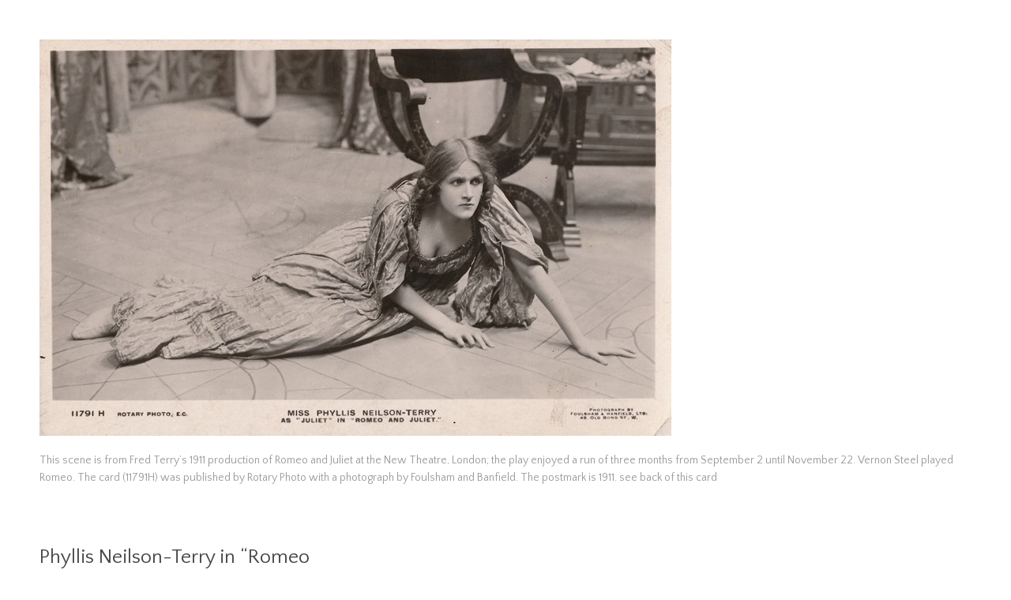

--- FILE ---
content_type: text/html
request_url: https://shakespeare.emory.edu/rj_neilsonterry_p_01_front-2/
body_size: 6239
content:
<!DOCTYPE html>
<html lang="en-US"><head>
<meta charset="UTF-8">
<meta http-equiv="X-UA-Compatible" content="IE=edge">
<meta name="viewport" content="width=device-width, initial-scale=1">
<meta name="theme-version" content="1.4.0">
<title>Phyllis Neilson-Terry in &ldquo;Romeo and Juliet&rdquo; | Shakespeare and the Players</title>
<link rel="profile" href="https://gmpg.org/xfn/11">
<link rel="pingback" href="/xmlrpc.php">
<meta name="robots" content="max-image-preview:large">
<link rel="dns-prefetch" href="https://fonts.googleapis.com">
<link rel="alternate" type="application/rss+xml" title="Shakespeare and the Players &raquo; Feed" href="/feed/">
<link rel="alternate" type="application/rss+xml" title="Shakespeare and the Players &raquo; Comments Feed" href="/comments/feed/">
<script type="text/javascript">
/* <![CDATA[ */
window._wpemojiSettings = {"baseUrl":"https:\/\/s.w.org\/images\/core\/emoji\/15.0.3\/72x72\/","ext":".png","svgUrl":"https:\/\/s.w.org\/images\/core\/emoji\/15.0.3\/svg\/","svgExt":".svg","source":{"concatemoji":"\/wp-includes\/js\/wp-emoji-release.min.js?ver=6.5.5"}};
/*! This file is auto-generated */
!function(i,n){var o,s,e;function c(e){try{var t={supportTests:e,timestamp:(new Date).valueOf()};sessionStorage.setItem(o,JSON.stringify(t))}catch(e){}}function p(e,t,n){e.clearRect(0,0,e.canvas.width,e.canvas.height),e.fillText(t,0,0);var t=new Uint32Array(e.getImageData(0,0,e.canvas.width,e.canvas.height).data),r=(e.clearRect(0,0,e.canvas.width,e.canvas.height),e.fillText(n,0,0),new Uint32Array(e.getImageData(0,0,e.canvas.width,e.canvas.height).data));return t.every(function(e,t){return e===r[t]})}function u(e,t,n){switch(t){case"flag":return n(e,"\ud83c\udff3\ufe0f\u200d\u26a7\ufe0f","\ud83c\udff3\ufe0f\u200b\u26a7\ufe0f")?!1:!n(e,"\ud83c\uddfa\ud83c\uddf3","\ud83c\uddfa\u200b\ud83c\uddf3")&&!n(e,"\ud83c\udff4\udb40\udc67\udb40\udc62\udb40\udc65\udb40\udc6e\udb40\udc67\udb40\udc7f","\ud83c\udff4\u200b\udb40\udc67\u200b\udb40\udc62\u200b\udb40\udc65\u200b\udb40\udc6e\u200b\udb40\udc67\u200b\udb40\udc7f");case"emoji":return!n(e,"\ud83d\udc26\u200d\u2b1b","\ud83d\udc26\u200b\u2b1b")}return!1}function f(e,t,n){var r="undefined"!=typeof WorkerGlobalScope&&self instanceof WorkerGlobalScope?new OffscreenCanvas(300,150):i.createElement("canvas"),a=r.getContext("2d",{willReadFrequently:!0}),o=(a.textBaseline="top",a.font="600 32px Arial",{});return e.forEach(function(e){o[e]=t(a,e,n)}),o}function t(e){var t=i.createElement("script");t.src=e,t.defer=!0,i.head.appendChild(t)}"undefined"!=typeof Promise&&(o="wpEmojiSettingsSupports",s=["flag","emoji"],n.supports={everything:!0,everythingExceptFlag:!0},e=new Promise(function(e){i.addEventListener("DOMContentLoaded",e,{once:!0})}),new Promise(function(t){var n=function(){try{var e=JSON.parse(sessionStorage.getItem(o));if("object"==typeof e&&"number"==typeof e.timestamp&&(new Date).valueOf()<e.timestamp+604800&&"object"==typeof e.supportTests)return e.supportTests}catch(e){}return null}();if(!n){if("undefined"!=typeof Worker&&"undefined"!=typeof OffscreenCanvas&&"undefined"!=typeof URL&&URL.createObjectURL&&"undefined"!=typeof Blob)try{var e="postMessage("+f.toString()+"("+[JSON.stringify(s),u.toString(),p.toString()].join(",")+"));",r=new Blob([e],{type:"text/javascript"}),a=new Worker(URL.createObjectURL(r),{name:"wpTestEmojiSupports"});return void(a.onmessage=function(e){c(n=e.data),a.terminate(),t(n)})}catch(e){}c(n=f(s,u,p))}t(n)}).then(function(e){for(var t in e)n.supports[t]=e[t],n.supports.everything=n.supports.everything&&n.supports[t],"flag"!==t&&(n.supports.everythingExceptFlag=n.supports.everythingExceptFlag&&n.supports[t]);n.supports.everythingExceptFlag=n.supports.everythingExceptFlag&&!n.supports.flag,n.DOMReady=!1,n.readyCallback=function(){n.DOMReady=!0}}).then(function(){return e}).then(function(){var e;n.supports.everything||(n.readyCallback(),(e=n.source||{}).concatemoji?t(e.concatemoji):e.wpemoji&&e.twemoji&&(t(e.twemoji),t(e.wpemoji)))}))}((window,document),window._wpemojiSettings);
/* ]]> */
</script>
<link rel="stylesheet" id="creativ_shortcodes-css" href="/wp-content/plugins/creativ-shortcodes//includes/shortcodes.css?ver=6.5.5" type="text/css" media="all">
<link rel="stylesheet" id="creativ_shortcodes_fontawesome-css" href="/wp-content/plugins/creativ-shortcodes//fonts/fontawesome/css/font-awesome.min.css?ver=6.5.5" type="text/css" media="all">
<link rel="stylesheet" id="creativ_shortcodes_fontello-css" href="/wp-content/plugins/creativ-shortcodes//fonts/fontello/css/fontello.css?ver=6.5.5" type="text/css" media="all">
<style id="wp-emoji-styles-inline-css" type="text/css">

	img.wp-smiley, img.emoji {
		display: inline !important;
		border: none !important;
		box-shadow: none !important;
		height: 1em !important;
		width: 1em !important;
		margin: 0 0.07em !important;
		vertical-align: -0.1em !important;
		background: none !important;
		padding: 0 !important;
	}
</style>
<link rel="stylesheet" id="wp-block-library-css" href="/wp-includes/css/dist/block-library/style.min.css?ver=6.5.5" type="text/css" media="all">
<link rel="stylesheet" id="mediaelement-css" href="/wp-includes/js/mediaelement/mediaelementplayer-legacy.min.css?ver=4.2.17" type="text/css" media="all">
<link rel="stylesheet" id="wp-mediaelement-css" href="/wp-includes/js/mediaelement/wp-mediaelement.min.css?ver=6.5.5" type="text/css" media="all">
<style id="jetpack-sharing-buttons-style-inline-css" type="text/css">
.jetpack-sharing-buttons__services-list{display:flex;flex-direction:row;flex-wrap:wrap;gap:0;list-style-type:none;margin:5px;padding:0}.jetpack-sharing-buttons__services-list.has-small-icon-size{font-size:12px}.jetpack-sharing-buttons__services-list.has-normal-icon-size{font-size:16px}.jetpack-sharing-buttons__services-list.has-large-icon-size{font-size:24px}.jetpack-sharing-buttons__services-list.has-huge-icon-size{font-size:36px}@media print{.jetpack-sharing-buttons__services-list{display:none!important}}.editor-styles-wrapper .wp-block-jetpack-sharing-buttons{gap:0;padding-inline-start:0}ul.jetpack-sharing-buttons__services-list.has-background{padding:1.25em 2.375em}
</style>
<style id="classic-theme-styles-inline-css" type="text/css">
/*! This file is auto-generated */
.wp-block-button__link{color:#fff;background-color:#32373c;border-radius:9999px;box-shadow:none;text-decoration:none;padding:calc(.667em + 2px) calc(1.333em + 2px);font-size:1.125em}.wp-block-file__button{background:#32373c;color:#fff;text-decoration:none}
</style>
<style id="global-styles-inline-css" type="text/css">
body{--wp--preset--color--black: #000000;--wp--preset--color--cyan-bluish-gray: #abb8c3;--wp--preset--color--white: #ffffff;--wp--preset--color--pale-pink: #f78da7;--wp--preset--color--vivid-red: #cf2e2e;--wp--preset--color--luminous-vivid-orange: #ff6900;--wp--preset--color--luminous-vivid-amber: #fcb900;--wp--preset--color--light-green-cyan: #7bdcb5;--wp--preset--color--vivid-green-cyan: #00d084;--wp--preset--color--pale-cyan-blue: #8ed1fc;--wp--preset--color--vivid-cyan-blue: #0693e3;--wp--preset--color--vivid-purple: #9b51e0;--wp--preset--gradient--vivid-cyan-blue-to-vivid-purple: linear-gradient(135deg,rgba(6,147,227,1) 0%,rgb(155,81,224) 100%);--wp--preset--gradient--light-green-cyan-to-vivid-green-cyan: linear-gradient(135deg,rgb(122,220,180) 0%,rgb(0,208,130) 100%);--wp--preset--gradient--luminous-vivid-amber-to-luminous-vivid-orange: linear-gradient(135deg,rgba(252,185,0,1) 0%,rgba(255,105,0,1) 100%);--wp--preset--gradient--luminous-vivid-orange-to-vivid-red: linear-gradient(135deg,rgba(255,105,0,1) 0%,rgb(207,46,46) 100%);--wp--preset--gradient--very-light-gray-to-cyan-bluish-gray: linear-gradient(135deg,rgb(238,238,238) 0%,rgb(169,184,195) 100%);--wp--preset--gradient--cool-to-warm-spectrum: linear-gradient(135deg,rgb(74,234,220) 0%,rgb(151,120,209) 20%,rgb(207,42,186) 40%,rgb(238,44,130) 60%,rgb(251,105,98) 80%,rgb(254,248,76) 100%);--wp--preset--gradient--blush-light-purple: linear-gradient(135deg,rgb(255,206,236) 0%,rgb(152,150,240) 100%);--wp--preset--gradient--blush-bordeaux: linear-gradient(135deg,rgb(254,205,165) 0%,rgb(254,45,45) 50%,rgb(107,0,62) 100%);--wp--preset--gradient--luminous-dusk: linear-gradient(135deg,rgb(255,203,112) 0%,rgb(199,81,192) 50%,rgb(65,88,208) 100%);--wp--preset--gradient--pale-ocean: linear-gradient(135deg,rgb(255,245,203) 0%,rgb(182,227,212) 50%,rgb(51,167,181) 100%);--wp--preset--gradient--electric-grass: linear-gradient(135deg,rgb(202,248,128) 0%,rgb(113,206,126) 100%);--wp--preset--gradient--midnight: linear-gradient(135deg,rgb(2,3,129) 0%,rgb(40,116,252) 100%);--wp--preset--font-size--small: 13px;--wp--preset--font-size--medium: 20px;--wp--preset--font-size--large: 36px;--wp--preset--font-size--x-large: 42px;--wp--preset--spacing--20: 0.44rem;--wp--preset--spacing--30: 0.67rem;--wp--preset--spacing--40: 1rem;--wp--preset--spacing--50: 1.5rem;--wp--preset--spacing--60: 2.25rem;--wp--preset--spacing--70: 3.38rem;--wp--preset--spacing--80: 5.06rem;--wp--preset--shadow--natural: 6px 6px 9px rgba(0, 0, 0, 0.2);--wp--preset--shadow--deep: 12px 12px 50px rgba(0, 0, 0, 0.4);--wp--preset--shadow--sharp: 6px 6px 0px rgba(0, 0, 0, 0.2);--wp--preset--shadow--outlined: 6px 6px 0px -3px rgba(255, 255, 255, 1), 6px 6px rgba(0, 0, 0, 1);--wp--preset--shadow--crisp: 6px 6px 0px rgba(0, 0, 0, 1);}:where(.is-layout-flex){gap: 0.5em;}:where(.is-layout-grid){gap: 0.5em;}body .is-layout-flex{display: flex;}body .is-layout-flex{flex-wrap: wrap;align-items: center;}body .is-layout-flex > *{margin: 0;}body .is-layout-grid{display: grid;}body .is-layout-grid > *{margin: 0;}:where(.wp-block-columns.is-layout-flex){gap: 2em;}:where(.wp-block-columns.is-layout-grid){gap: 2em;}:where(.wp-block-post-template.is-layout-flex){gap: 1.25em;}:where(.wp-block-post-template.is-layout-grid){gap: 1.25em;}.has-black-color{color: var(--wp--preset--color--black) !important;}.has-cyan-bluish-gray-color{color: var(--wp--preset--color--cyan-bluish-gray) !important;}.has-white-color{color: var(--wp--preset--color--white) !important;}.has-pale-pink-color{color: var(--wp--preset--color--pale-pink) !important;}.has-vivid-red-color{color: var(--wp--preset--color--vivid-red) !important;}.has-luminous-vivid-orange-color{color: var(--wp--preset--color--luminous-vivid-orange) !important;}.has-luminous-vivid-amber-color{color: var(--wp--preset--color--luminous-vivid-amber) !important;}.has-light-green-cyan-color{color: var(--wp--preset--color--light-green-cyan) !important;}.has-vivid-green-cyan-color{color: var(--wp--preset--color--vivid-green-cyan) !important;}.has-pale-cyan-blue-color{color: var(--wp--preset--color--pale-cyan-blue) !important;}.has-vivid-cyan-blue-color{color: var(--wp--preset--color--vivid-cyan-blue) !important;}.has-vivid-purple-color{color: var(--wp--preset--color--vivid-purple) !important;}.has-black-background-color{background-color: var(--wp--preset--color--black) !important;}.has-cyan-bluish-gray-background-color{background-color: var(--wp--preset--color--cyan-bluish-gray) !important;}.has-white-background-color{background-color: var(--wp--preset--color--white) !important;}.has-pale-pink-background-color{background-color: var(--wp--preset--color--pale-pink) !important;}.has-vivid-red-background-color{background-color: var(--wp--preset--color--vivid-red) !important;}.has-luminous-vivid-orange-background-color{background-color: var(--wp--preset--color--luminous-vivid-orange) !important;}.has-luminous-vivid-amber-background-color{background-color: var(--wp--preset--color--luminous-vivid-amber) !important;}.has-light-green-cyan-background-color{background-color: var(--wp--preset--color--light-green-cyan) !important;}.has-vivid-green-cyan-background-color{background-color: var(--wp--preset--color--vivid-green-cyan) !important;}.has-pale-cyan-blue-background-color{background-color: var(--wp--preset--color--pale-cyan-blue) !important;}.has-vivid-cyan-blue-background-color{background-color: var(--wp--preset--color--vivid-cyan-blue) !important;}.has-vivid-purple-background-color{background-color: var(--wp--preset--color--vivid-purple) !important;}.has-black-border-color{border-color: var(--wp--preset--color--black) !important;}.has-cyan-bluish-gray-border-color{border-color: var(--wp--preset--color--cyan-bluish-gray) !important;}.has-white-border-color{border-color: var(--wp--preset--color--white) !important;}.has-pale-pink-border-color{border-color: var(--wp--preset--color--pale-pink) !important;}.has-vivid-red-border-color{border-color: var(--wp--preset--color--vivid-red) !important;}.has-luminous-vivid-orange-border-color{border-color: var(--wp--preset--color--luminous-vivid-orange) !important;}.has-luminous-vivid-amber-border-color{border-color: var(--wp--preset--color--luminous-vivid-amber) !important;}.has-light-green-cyan-border-color{border-color: var(--wp--preset--color--light-green-cyan) !important;}.has-vivid-green-cyan-border-color{border-color: var(--wp--preset--color--vivid-green-cyan) !important;}.has-pale-cyan-blue-border-color{border-color: var(--wp--preset--color--pale-cyan-blue) !important;}.has-vivid-cyan-blue-border-color{border-color: var(--wp--preset--color--vivid-cyan-blue) !important;}.has-vivid-purple-border-color{border-color: var(--wp--preset--color--vivid-purple) !important;}.has-vivid-cyan-blue-to-vivid-purple-gradient-background{background: var(--wp--preset--gradient--vivid-cyan-blue-to-vivid-purple) !important;}.has-light-green-cyan-to-vivid-green-cyan-gradient-background{background: var(--wp--preset--gradient--light-green-cyan-to-vivid-green-cyan) !important;}.has-luminous-vivid-amber-to-luminous-vivid-orange-gradient-background{background: var(--wp--preset--gradient--luminous-vivid-amber-to-luminous-vivid-orange) !important;}.has-luminous-vivid-orange-to-vivid-red-gradient-background{background: var(--wp--preset--gradient--luminous-vivid-orange-to-vivid-red) !important;}.has-very-light-gray-to-cyan-bluish-gray-gradient-background{background: var(--wp--preset--gradient--very-light-gray-to-cyan-bluish-gray) !important;}.has-cool-to-warm-spectrum-gradient-background{background: var(--wp--preset--gradient--cool-to-warm-spectrum) !important;}.has-blush-light-purple-gradient-background{background: var(--wp--preset--gradient--blush-light-purple) !important;}.has-blush-bordeaux-gradient-background{background: var(--wp--preset--gradient--blush-bordeaux) !important;}.has-luminous-dusk-gradient-background{background: var(--wp--preset--gradient--luminous-dusk) !important;}.has-pale-ocean-gradient-background{background: var(--wp--preset--gradient--pale-ocean) !important;}.has-electric-grass-gradient-background{background: var(--wp--preset--gradient--electric-grass) !important;}.has-midnight-gradient-background{background: var(--wp--preset--gradient--midnight) !important;}.has-small-font-size{font-size: var(--wp--preset--font-size--small) !important;}.has-medium-font-size{font-size: var(--wp--preset--font-size--medium) !important;}.has-large-font-size{font-size: var(--wp--preset--font-size--large) !important;}.has-x-large-font-size{font-size: var(--wp--preset--font-size--x-large) !important;}
.wp-block-navigation a:where(:not(.wp-element-button)){color: inherit;}
:where(.wp-block-post-template.is-layout-flex){gap: 1.25em;}:where(.wp-block-post-template.is-layout-grid){gap: 1.25em;}
:where(.wp-block-columns.is-layout-flex){gap: 2em;}:where(.wp-block-columns.is-layout-grid){gap: 2em;}
.wp-block-pullquote{font-size: 1.5em;line-height: 1.6;}
</style>
<link rel="stylesheet" id="bindery-style-css" href="/wp-content/themes/bindery-child/style.css?ver=1.4.0" type="text/css" media="all">
<link rel="stylesheet" id="genericons-css" href="/wp-content/plugins/jetpack/_inc/genericons/genericons/genericons.css?ver=3.1" type="text/css" media="all">
<link rel="stylesheet" id="bindery-webfonts-css" href="https://fonts.googleapis.com/css?family=Quattrocento+Sans%3A400%2C400italic%2C700italic%2C700%7CVesper+Libre%3A700&amp;subset=latin%2Clatin-ext&amp;ver=6.5.5" type="text/css" media="all">
<script type="text/javascript" src="/wp-includes/js/jquery/jquery.min.js?ver=3.7.1" id="jquery-core-js"></script>
<script type="text/javascript" src="/wp-includes/js/jquery/jquery-migrate.min.js?ver=3.4.1" id="jquery-migrate-js"></script>
<script type="text/javascript" src="/wp-content/plugins/creativ-shortcodes//includes/shortcodes.js?ver=6.5.5" id="creativ_shortcodes_js-js"></script>
<script type="text/javascript" src="/wp-content/plugins/stop-user-enumeration/frontend/js/frontend.js?ver=1.6" id="stop-user-enumeration-js"></script>
<link rel="https://api.w.org/" href="/wp-json/"><link rel="alternate" type="application/json" href="/wp-json/wp/v2/media/656"><link rel="EditURI" type="application/rsd+xml" title="RSD" href="/xmlrpc.php?rsd">
<meta name="generator" content="WordPress 6.5.5">
<link rel="shortlink" href="/?p=656">
<style>.site-logo { max-height: 156px; }</style><style>@media screen and (min-width: 840px) { .site-logo-link { top: 6px; } }</style><style>@media screen and (min-width: 840px) { .site-logo-link { left: 3px; } }</style><style>@media screen and (min-width: 840px) { .site-description { max-width: 301px; } }</style><style id="bindery-customize-content-link-color">
      a,
      .page-header .author .fn,
      .attachment-header span {
        color: #1e73be;
      }

      .btn,
      button,
      input[type="button"],
      input[type="reset"],
      input[type="submit"],
      .navigation-bar,
      .portfolio-card-overlay {
        background-color: #1e73be;
      }
    </style><style id="bindery-customize-content-active-color">
      a:hover,
      a:active,
      .entry-title a:hover,
      .site-nav-menu a:hover,
      .post-navigation a:hover {
        color: #000000;
      }

      .site-nav-menu .parent > a:hover:after {
        border-color: #000000 transparent transparent transparent;
      }

      @media screen and (min-width: 840px) {
        .site-nav-menu li .parent > a:hover:after {
          border-color: transparent transparent transparent #000000;
        }

        .rtl .site-nav-menu li .parent > a:hover:after {
          border-color: transparent #000000 transparent transparent;
        }

        .site-nav-menu > a:hover,
        .site-nav-menu > .parent.active > a {
          color: #000000;
        }
      }
    </style><style id="bindery-customize-content-accent-color">
      .entry-title a,
      .post-navigation a,
      .portfolio .entry-title,
      body .singular .intro:first-letter,
      .entry-content .jetpack-portfolio-shortcode .portfolio-entry-title,
      body #main div#jp-relatedposts div.jp-relatedposts-items .jp-relatedposts-post .jp-relatedposts-post-title a,
      body #main div#jp-relatedposts div.jp-relatedposts-items-visual h4.jp-relatedposts-post-title {
        color: #c53b3b;
      }
    </style>			<!-- Site Logo: hide header text -->
			<style type="text/css">
			.site-tagline {
				position: absolute;
				clip: rect(1px, 1px, 1px, 1px);
			}
			</style>
			<style type="text/css" id="wp-custom-css">.portfolio-filter {
	display: none;
}

.site-nav-menu {
	display: inline-block;
	color: #c53b3b;
}

.site-nav-menu {
	font-weight: normal;
}

.site-nav {
	font-family: "Quattrocento Sans", "Helvestica Neue", Verdana, sans-serif;
	font-size: 22px;
}

.site-credits {
	display: none;
}

.site-social {
	color: #888;
	font-size: 18px;
}

.site-copyright {
	color: #888;
	font-size: 18px;
}

.post-navigation {
	display: none;
}

.date updated, .author {
	display: none;
}

.entry-meta {
	display: none;
}

.entry-content .sidenote {
	font-size: 17px;
}

.has-post-thumbnail
.entry-thumbnail {
	padding-top: 30%;
}


.layout-entry-content {
	max-width: 870px;
}


.entry-content .sidenote, .entry-author {
	margin-left: -130px;
}

.layout-entry {
	max-width: 900px;
}

.singular .layout-span, .singular .widget-count-1 .widget, .widget-count-1 .singular .widget, .singular .widget-count-2 .widget, .widget-count-2 .singular .widget {
	margin-left: 3px;
}

.page .layout-entry {
	max-width: 789px;
}

.creativ-shortcode-col-inner {
	text-align: center;
}

body {
	font-size: 18px;
}

.portfolio-gallery {
	width:64%;
}

.home .jetpack-portfolio-type-the-collection {
    display: none;
}

.singular .navigation, .not-singular .navigation {
	display:none;
}

.portfolio-index .site-filter .search-form, .portfolio-single .site-filter .search-form {
	display: block;
}
.attachment-header {
	display: none;
}</style></head>

<body data-rsssl="1" class="attachment attachment-template-default single single-attachment postid-656 attachmentid-656 attachment-jpeg wp-custom-logo singular has-site-logo">
<div class="hfeed site" id="page">


  <div class="site-content" id="content">

<div class="content-area" id="primary">
  <main class="site-main" id="main" role="main">
          
<article class="post-656 attachment type-attachment status-inherit hentry" id="post-656">
  <div class="entry-main">

    <div class="layout-span entry-layout">

      <header class="attachment-header">
        <a href="/rj_neilsonterry_p_01_front-2/">Return to <span>Phyllis Neilson-Terry in &ldquo;Romeo and Juliet&rdquo;</span></a>
      </header>

      <div class="attachment-preview">
                  <img width="800" height="502" src="/wp-content/uploads/2015/07/RJ_NeilsonTerry_P_01_front-e1437070312295-1.jpg" class="attachment-full size-full" alt='Phyllis Neilson-Terry as Juliet in "Romeo and Juliet"' decoding="async" fetchpriority="high">              </div>

      <div class="attachment-caption">
        <p>This scene is from Fred Terry&rsquo;s 1911 production of Romeo and Juliet at the New Theatre, London; the play enjoyed a run of three months from September 2 until November 22. Vernon Steel played Romeo. The card (11791H) was published by Rotary Photo with a photograph by Foulsham and Banfield. The postmark is 1911. see back of this card</p>
      </div>

      <div class="attachment-body">
        <h1>Phyllis Neilson-Terry in &ldquo;Romeo and Juliet&rdquo;</h1>

        <div class="attachment-description">
          <p>This scene is from Fred Terry&rsquo;s 1911 production of Romeo and Juliet at the New Theatre, London; the play enjoyed a run of three months from September 2 until November 22. Vernon Steel played Romeo.</p>
<p>The card (11791H) was published by Rotary Photo with a photograph by Foulsham and Banfield. The postmark is 1911.</p>
<p><a href="/files/2015/07/RJ_NeilsonTerry_P_01_back-e1437070301535.jpg">see back of this card</a></p>
        </div>

                  <dl class="attachment-details">
                          <dt>Dimensions:</dt>
              <dd>800 &times; 502</dd>
                          <dt>File size: </dt>
              <dd>88 KB</dd>
                      </dl>
              </div>

      
    </div>
  </div>
</article>
      </main>
</div>


  </div><!-- #content -->

  <footer class="site-footer layout-span" id="colophon" role="contentinfo">
    <ul class="site-social" role="menu"><li><a href="/about/" target="_blank"><span>About</span></a></li><li><a href="/browse-players/" target="_blank"><span>The Players</span></a></li><li><a href="/browse-plays/" target="_blank"><span>The Plays</span></a></li><li><a href="/copyright-info/" target="_blank"><span>Copyright</span></a></li><li><a href="http://emory.edu" target="_blank"><span>Emory</span></a></li></ul>
    <div class="site-copyright">&copy; Copyright 2024.</div>

    <div class="site-credits">
      <a href="http://wordpress.org/">Proudly powered by WordPress</a>
      Theme: Bindery by <a href="http://pixelunion.net/" rel="designer">Pixel Union</a>.    </div>
  </footer>
</div>

<!-- Matomo Image Tracker-->
<img referrerpolicy="no-referrer-when-downgrade" src="https://matomo.ecdsdev.org/matomo.php?idsite=13&amp;rec=1" style="border:0;position:absolute; visibility:hidden;" alt="">
<!-- End Matomo --><script type="text/javascript" src="/wp-content/themes/bindery/js/vendor.js?ver=1.4.0" id="bindery-vendor-js"></script>
<script type="text/javascript" src="/wp-content/themes/bindery/js/theme.js?ver=1.4.0" id="bindery-theme-js"></script>

</body>

</html>
<!-- Powered by Staatic (https://staatic.com/) -->